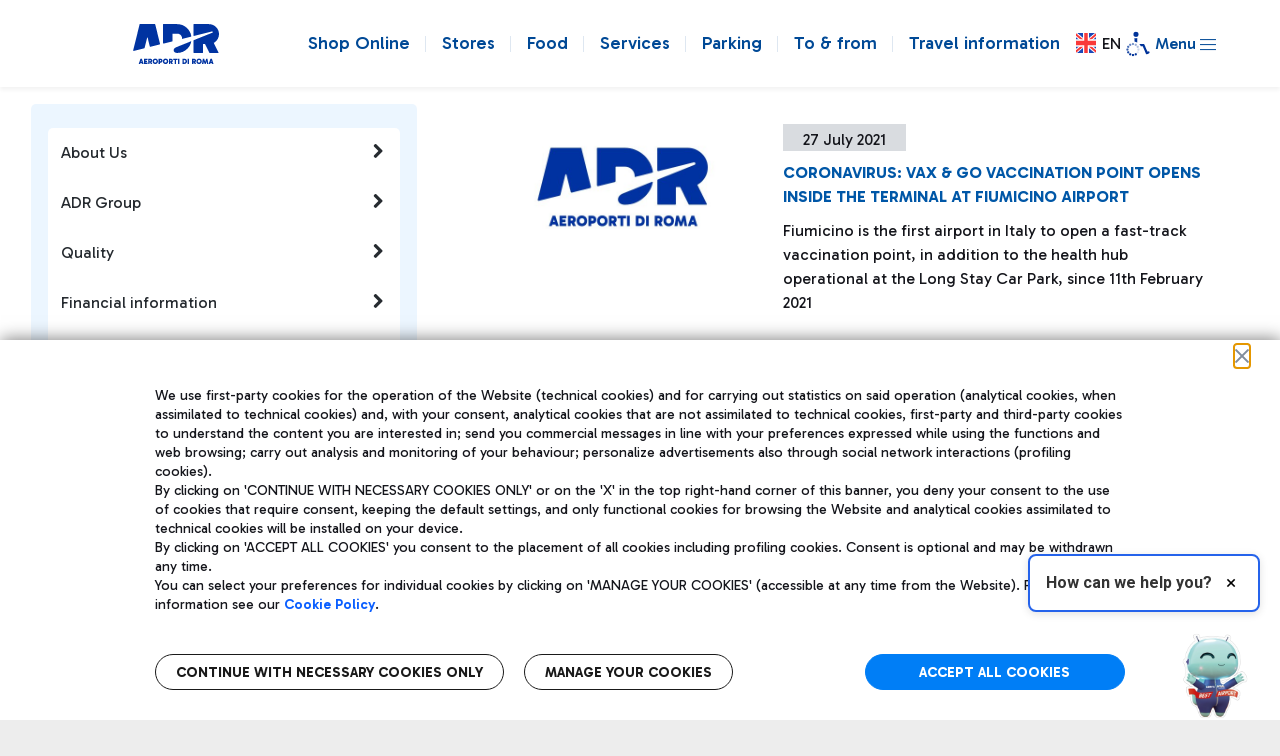

--- FILE ---
content_type: application/javascript
request_url: https://www.adr.it/o/frontend-js-tooltip-support-web/__liferay__/index.js
body_size: 1832
content:
var d=Object.defineProperty;var m=Object.getOwnPropertyDescriptor;var f=Object.getOwnPropertyNames;var s=Object.prototype.hasOwnProperty;var b=(t,o)=>{for(var r in o)d(t,r,{get:o[r],enumerable:!0})},p=(t,o,r,n)=>{if(o&&typeof o=="object"||typeof o=="function")for(let i of f(o))!s.call(t,i)&&i!==r&&d(t,i,{get:()=>o[i],enumerable:!(n=m(o,i))||n.enumerable});return t},a=(t,o,r)=>(p(t,o,"default"),r&&p(r,o,"default"));var e={};b(e,{default:()=>u});a(e,C);import*as C from"../../frontend-taglib-clay/__liferay__/exports/@clayui$tooltip.js";import g from"../../frontend-taglib-clay/__liferay__/exports/@clayui$tooltip.js";var u=g;var l={};a(l,v);import*as v from"../../frontend-js-react-web/__liferay__/index.js";var _=`
	.lfr-portal-tooltip,
	.manage-collaborators-dialog .lexicon-icon[data-title]:not(.lfr-portal-tooltip),
	.manage-collaborators-dialog .lexicon-icon[title]:not(.lfr-portal-tooltip),
	.manage-collaborators-dialog [data-restore-title],
	.management-bar [data-title]:not(.lfr-portal-tooltip),
	.management-bar [title]:not(.lfr-portal-tooltip),
	.management-bar [data-restore-title],
	.preview-toolbar-container [data-title]:not(.lfr-portal-tooltip),
	.preview-toolbar-container [title]:not(.lfr-portal-tooltip),
	.preview-tooltbar-containter [data-restore-title],
	.progress-container[data-title],
	.redirect-entries [data-title]:not(.lfr-portal-tooltip),
	.source-editor__fixed-text__help[data-title],
	.upper-tbar [data-title]:not(.lfr-portal-tooltip),
	.upper-tbar [title]:not(.lfr-portal-tooltip),
	.upper-tbar [data-restore-title],
	.lfr-tooltip-scope [title]:not(iframe):not([title=""]),
	.lfr-tooltip-scope [data-title]:not([data-title=""]),
	.lfr-tooltip-scope [data-restore-title]:not([data-restore-title=""])
`,c="tooltipContainer",x=()=>{let t=document.getElementById(c);return t||(t=document.createElement("div"),t.id=c,document.body.appendChild(t)),t};function R(){(0,l.render)(e.ClayTooltipProvider,{containerProps:{className:"cadmin"},scope:_},x())}export{R as main};
//# sourceMappingURL=index.js.map
